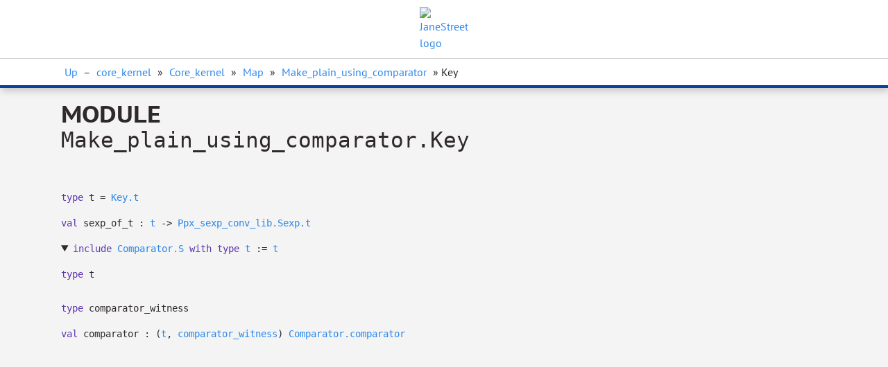

--- FILE ---
content_type: text/html
request_url: https://ocaml.janestreet.com/ocaml-core/v0.13/doc/core_kernel/Core_kernel/Map/Make_plain_using_comparator/Key/index.html
body_size: 3336
content:
<!DOCTYPE html>
<html xmlns="http://www.w3.org/1999/xhtml"><head><title>Key (core_kernel.Core_kernel.Map.Make_plain_using_comparator.Key)</title><link rel="stylesheet" href="../../../../../_odoc-theme/odoc.css"/><meta charset="utf-8"/><meta name="generator" content="odoc %%VERSION%%"/><meta name="viewport" content="width=device-width,initial-scale=1.0"/><script src="../../../../../highlight.pack.js"></script><script>hljs.initHighlightingOnLoad();</script><script>
       document.addEventListener('DOMContentLoaded', function(){
         if (window.location.hash) { anchorScroll(); }
         function anchorScroll() {
           var headerHeight = document.getElementsByClassName('header')[0].offsetHeight,
               hash = window.location.hash.substring(1),
               target = document.getElementById(hash),
               offset = target.offsetTop - headerHeight - 100;
           window.scroll(0, offset);
         }
         window.addEventListener('hashchange', anchorScroll, false);
       });</script></head><body><div class="content"><header><nav><div class="header"><a href="../../../../../index.html"><img src="https://www.janestreet.com/static/img/js_lambda_logo.svg" alt="JaneStreet logo"/></a></div><div class="breadcrumb"><div class="wrapper"><a href="../index.html">Up</a> – <a href="../../../../index.html">core_kernel</a> &#x00BB; <a href="../../../index.html">Core_kernel</a> &#x00BB; <a href="../../index.html">Map</a> &#x00BB; <a href="../index.html">Make_plain_using_comparator</a> &#x00BB; Key</div></div></nav><h1>Module <code>Make_plain_using_comparator.Key</code></h1></header><dl><dt class="spec type" id="type-t"><a href="#type-t" class="anchor"></a><code><span class="keyword">type</span> t</code><code> = <a href="../argument-1-Key/index.html#type-t">Key.t</a></code></dt></dl><div><div class="spec include"><div class="doc"><dl><dt class="spec value" id="val-sexp_of_t"><a href="#val-sexp_of_t" class="anchor"></a><code><span class="keyword">val</span> sexp_of_t : <a href="index.html#type-t">t</a> <span>&#45;&gt;</span> <a href="../../../../../sexplib0/Sexplib0/Sexp/index.html#type-t">Ppx_sexp_conv_lib.Sexp.t</a></code></dt></dl></div></div></div><div><div class="spec include"><div class="doc"><details open="open"><summary><span class="def"><code><span class="keyword">include</span> <a href="../../../Comparator/index.html#module-type-S">Comparator.S</a> <span class="keyword">with</span> <span class="keyword">type</span> <a href="../../../Comparator/module-type-S/index.html#type-t">t</a> := <a href="index.html#type-t">t</a></code></span></summary><dl><dt class="spec type" id="type-t"><a href="#type-t" class="anchor"></a><code><span class="keyword">type</span> t</code></dt><dt class="spec type" id="type-comparator_witness"><a href="#type-comparator_witness" class="anchor"></a><code><span class="keyword">type</span> comparator_witness</code></dt></dl><dl><dt class="spec value" id="val-comparator"><a href="#val-comparator" class="anchor"></a><code><span class="keyword">val</span> comparator : <span><span>(<a href="index.html#type-t">t</a>, <a href="index.html#type-comparator_witness">comparator_witness</a>)</span> <a href="../../../Comparator/index.html#type-comparator">Comparator.comparator</a></span></code></dt></dl></details></div></div></div></div></body></html>

--- FILE ---
content_type: text/css
request_url: https://ocaml.janestreet.com/ocaml-core/v0.13/doc/_odoc-theme/odoc.css
body_size: 4908
content:
@charset "UTF-8";
@import url("fonts/fonts.css");
@import url("theme.css");

/* Copyright (c) 2019 The odig programmers. All rights reserved.
   Distributed under the ISC license, see terms at the end of the file.
   %%NAME%% %%VERSION%% */

:root { --font-headings: "PT-Sans-Caption";
        --font-body: "PT-Sans";
        --font-mono: "DejaVu-SansMono";
        --size-font: 16px;
        --size-font-micro: calc(0.675 * var(--size-font));
        --size-font-tiny-ratio: 0.75;
        --size-font-tiny:  calc(var(--size-font-tiny-ratio) * var(--size-font));
        --size-font-small: calc(0.875 * var(--size-font));
        --size-font-large: 20px;
        --size-font-big: calc(1.4 * var(--size-font));
        --size-font-huge: calc(1.7 * var(--size-font));
        --size-font-mono-ratio: 0.87097;
        --size-line-ratio: 1.5;
        --size-line: calc(var(--size-line-ratio) * var(--size-font));
        --size-half-line: calc(0.5 * var(--size-line));
}

/* Reset a few things. */

html,body,div,span,applet,object,iframe,h1,h2,h3,h4,h5,h6,p,blockquote,pre,
a,abbr,acronym,address,big,cite,code,del,dfn,em,img,ins,kbd,q,s,samp,select,
small,strike,strong,sub,sup,tt,var,b,u,i,center,dl,dt,dd,ol,ul,li,
fieldset,form,label,legend,table,caption,tbody,tfoot,thead,tr,th,td,
article,aside,canvas,details,embed,figure,figcaption,footer,header,hgroup,
menu,nav,output,ruby,section,summary,time,mark,audio,video,button,input
{ margin: 0; padding: 0; border: 0; /* outline: 0; */
  font-size: inherit; font: inherit; font-weight: inherit;
  line-height: inherit; vertical-align: baseline;
  text-align: inherit; color: inherit; background: transparent; }

table { border-collapse: collapse; border-spacing: 0; }
*,  *:before,  *:after { box-sizing: border-box; }

/* Geometry, a bit annoying at the moment and not exactly
   the desired geometry on responses.
   https://github.com/ocaml/odoc/issues/327

   See also media adjustements at the end of the stylesheet. */

body { background-color: var(--color-bg);
       color: var(--color-fg); }

.content
{ font-size: var(--size-font);
  font-family: var(--font-body), sans-serif;
  font-weight: 400;
  line-height: var(--size-line);
  text-align: left;
  position: relative;
  margin: 0 auto;
  max-width: 1200px;
  padding: calc(2.0 * var(--size-line));
  padding-top: calc(0.5 * var(--size-line)); }


.content.home > header:first-child { margin-top: 80px; }

.content > * { max-width: 78ch; width: 75%; }

/* Horizontal rules. The way to do it is not so nice, e.g. for
   anchoring it makes huge blobs on heading linking. It would be
   better to emit hr in the markup and display:none them if you don't
   want them.

   Some oddities may happen because of https://github.com/ocaml/odoc/issues/328
*/

h1, .content > header + dl { padding-top: var(--size-line); }

h1:first-of-type {
  border-top: 0;
  margin: 0 0 10px;
 font-size: 2.2rem; }

header nav:first-child {
  font-size: 16px;
  position: fixed;
  top: 0;
  right: 0;
  left: 0;
  background-color: #FFFFFF;
  z-index: 100;
  margin-top: 0;
  border-bottom: 4px solid #0B419E;
  box-shadow: 2px 4px 10px rgba(0,0,0,.2);
}

header nav .header,
header nav .breadcrumb {
  display: block;
  margin: 0;
  padding: 0 calc(2.0 * var(--size-line));
}

header nav .header a { margin: 0; }
header nav:first-child .wrapper {
  max-width: 1200px;
  width: 100%;
  margin: 0 auto;
  padding: 0 calc(2.0 * var(--size-line));
}

header nav:first-child .breadcrumb a {
  margin: 0 5px; }

header nav:first-child .breadcrumb {
  padding: 7px 0;
  border-top: 1px solid lightgray;
}

header nav .header img {
  max-width: 70px;
  margin: 10px auto;
}

header nav:first-child .logo-wrapper img {
  max-width: 35px;
  margin-top: 5px;
}

.content > header:first-child {
  padding: 0px 0 5px 0;
  margin-top: 110px; }

header:first-child h1 { margin: 0 0 10px; border-top: 0; }

/* Basic markup */

h1, h2, h3, h4, h5, h6
{ font-family: var(--font-headings), sans-serif;
  font-weight: 700;
  text-transform: uppercase;
  margin-top: 50px; }

h1 { font-size: var(--size-font-huge); }
h2 { font-size: var(--size-font-big); }
h3 { font-size: var(--size-font-large); }
h4 { font-size: var(--size-font); }
h1, h2 { line-height: calc(1.5 * var(--size-line));
         margin-top: calc(1.75 * var(--size-line)); }

div, nav, p, ol, ul, dl, pre, table { margin-top: var(--size-half-line); }

ul, ol { list-style-position: outside }
ul { list-style-type: square }
ul > li { margin-left: 2.25ch; }
ol > li { margin-left: 2ch; }

em { font-style: italic }
b, strong { font-weight: 700 }
small { font-size: var(--size-font-small); }

sup { vertical-align: super; }
sub { vertical-align: sub; }
sup, sub { font-size : calc(1em * var(--size-font-tiny-ratio));
           line-height: 0; margin-left: 0.2ex; }

img { display: block;
      margin-top: var(--size-half-line); margin-bottom: var(--size-half-line); }

/* Links and anchors. Note anchors need to be refined a bit further down
   in certain cases. */

a { color: var(--color-link); text-decoration: none; cursor: pointer; }
a:hover { text-decoration: underline; color: var(--color-link-hover) !important; }
a.anchor:before { content: "#" }
a.anchor:hover { box-shadow: none; text-decoration: underline; }
*:hover > a.anchor { visibility: visible }
a.anchor
{ visibility: hidden; position: absolute;
  font-weight: normal;
  font-style: normal;
  margin-left: -2.5ch;
  padding-right: 1ch; padding-left: 1ch; /* To remain selectable */
  color: var(--color-link);
  text-align: right;
  transition: color 150ms; }

*:target {
  background-color: var(--color-bg-highlight);
  box-shadow: 0 0 0 3px var(--color-bg-highlight);
}

.xref-unresolved { text-decoration: underline wavy var(--color-broken-link); }

/* Table of contents */
.toc-wrapper {
  position: fixed;
  top: 0;
  right: 0;
  left: 0;
  max-width: 1200px;
  margin: 0 auto;
}
.toc {
  position: absolute;
  right: 0;
  width: 200px;
  height: 100%;
  top: 57px;
  padding: 0 20px 0 0;
  font-size: 13px;
  padding-top: var(--size-line);
  margin-left: var(--size-line);
  margin-top: 100px;
  margin-right: var(--size-line); }

.toc a,
.toc a code { color : var(--color-fg); cursor: pointer; }
.toc ul { font-family: var(--font-headings); text-transform: uppercase;
          list-style-type: none; margin: 0; }

.toc li { margin-left: 0;
          padding-left: 2ch;
          text-indent: -2ch;
          line-height: 20px;
          margin-top: 7px; }
.toc ul ul { font-family: var(--font-body);
             text-transform: none;
             margin-top:0;
             margin-left: 1ch; }

/* Module structure items */

dd { padding-left: 1ch; position: relative; }
dt table { margin-top: 0 }
dd *:first-child { margin-top: 0 }
dd > *:last-child { padding-bottom: var(--size-half-line) }
dt table p:first-child { margin-top: 0 }

dt + dt { margin-top: var(--size-line) } /* When there are no doc strings */

.record { margin-left: 2ch }
.variant .doc, .record .doc { padding-left: 1ch; }

td.field > a.anchor, td.constructor > a.anchor,
dt.spec > a.anchor { padding-right: 0.5ch;
                     padding-left: 2ch; }
td.field, td.constructor, dt.spec { padding-left: 4ch; text-indent: -4ch; }


/* But we don't do it for types for now because of variants and
   records. This makes :target highlight be off. And poses
   other problems (e.g. need to indent back the last ] or }.
   A better markup strategy should be found here. */
dt.spec.type { padding-left: 0; text-indent: 0 }
dt.spec.type > a.anchor
{ padding-left: 1ch; padding-right: 1ch; /* values from a.anchor */ }

/* ocamldoc tags we'd like a targeting class and more info here
   https://github.com/ocaml/odoc/issues/329 */

dd dd > *:last-child { padding-bottom: 0 /* override above rule */ }
dd dt { display: inline-block; }
dd dd { display: inline-block; }
.spec.module > *:last-child { padding-bottom: var(--size-half-line); }
summary { cursor: pointer; }
/* Code and code highlighting */

code, pre
{ font-family: var(--font-mono), monospace;
  font-weight: 400;
  font-size: calc(1em * var(--size-font-mono-ratio)); }

code span, pre span /* Allows to use spans to control breakpoints */
{ display: inline-block;
  text-indent: 0; /* That bit is important because of dt.spec's text-indent */ }

pre code { font-size: inherit } /* don't apply transform twice... */

h1 code, h2 code, h3 code, h4 code, h5 code, h6 code { text-transform: none; }

pre { background: var(--color-code-block-bg);
      color:var(--color-code-fg);
      padding: 10px;
      margin: 20px 0;
      overflow-x: auto; }

/* Inline code */
p > code,
li > code {
  font-size: 85%;
  padding: var(--padding-inline-code);
  margin: 0 1px;
  line-height: 1.5;
  border-radius: 2px;
  color: var(--color-inline-code-fg);
  background-color: var(--color-inline-code-bg);
  border: 1px solid #e1e4e5;
}

a code { color: var(--color-link); }
.keyword, .hljs-keyword { color : var(--color-code-inline-keyword); }
.hljs-keyword { color : var(--color-code-keyword); }
.hljs-type { color : var(--color-code-type-id); }
.hljs-string { color : var(--color-code-string); }
.hljs-number { color : var(--color-code-number); }
.hljs-literal { color : var(--color-code-literal); }
.hljs-comment { color : var(--color-code-comment); font-style: italic; }

/* Module and package lists

   Allowing indent on wrap with the anchor makes all this quite convoluted.
   Is there a better way ? */

.modules, .packages { list-style-type: none; margin-left: -2ch; }
.modules li, .packages li { padding-left: 2ch; text-indent: -2ch; }
.modules li a.anchor, .packages li a.anchor
{ padding-right: 0.5ch; padding-left: 2ch; }

.packages .version { font-size: var(--size-font-micro); }
.packages .synopsis { padding-left: 1ch; }

/* Package page */

h1 .version, h1 nav { font-size: var(--size-font); line-height:0 }
h1 nav { display: inline-block;
         font-family: var(--font-body);
         text-transform: capitalize; }

.package.info td:first-child { padding-right: 2ch; min-width: 13ch}
.package.info ul { list-style-type: none; display: inline; margin:0; padding:0}
.package.info li { display: inline-block; margin:0; margin-right:1ex; }
#info-authors li, #info-maintainers li { display: block; }

/* Package list page */

.by-name nav a
{ font-family: var(--font-headings);
  font-size: var(--size-font-large);
  text-transform: uppercase;
  margin-right: 1ch;
  display: inline-block; }

.by-tag ol { list-style-type: none; }
.by-tag ol.tags li { margin-left: 1ch; display: inline-block }
.by-tag td:first-child
{ font-family: var(--font-headings);
  font-size: var(--size-font-large);
  text-transform: uppercase; }

/* Media adjustments */

@media only screen and (min-width:160ch) /* and (min-height: 60rem) */
{
  :root { --size-font: 16px; } /* consider using vmin units */
}

@media only screen and (max-width:78ch)
{
  .content { padding: var(--size-line); }
  header nav:first-child .wrapper { padding: 0 var(--size-line); }
  .content > * { width: 100%; }
  pre { font-size: var(--size-font-tiny); }
}

@media print
{
  * { -webkit-print-color-adjust: exact; }
  .content nav:first-child { visibility: hidden; text-decoration: none; }
  .content { width: 100%; max-width: none; }
  .content > * { width: 100%; max-width: none; }
  header { margin-top: 0px; padding-top: 0; }
  /* odig.light with slight adjustements */
  :root
  { --color-bg: white;
    --color-bg-highlight: #CAD7EF;
    --color-fg: black;
    --color-rule: #DADBDB;
    --color-code-block-bg: #E8E8E8;
    --color-code-fg: #a53f1d;
    --color-code-comment: #747679;
    --color-code-keyword: #874aa9;
    --color-code-type-id: #a9874a;
    --color-code-string: #4aa987;
    --color-link:  #557dcc;
    --color-broken-link: #f71414; }
}

@media screen and (max-width: 980px) {
  .toc-wrapper { position: initial; margin-bottom: 20px; }
  .toc { position: static;
         width: 100%;
         margin: 30px 0 0;
         border-left: 1px solid var(--color-rule);
         border-top: 0;
         padding: 0 0 0 20px; }
}

/*
Copyright (c) 2019 The odig programmers

Permission to use, copy, modify, and/or distribute this software for any
purpose with or without fee is hereby granted, provided that the above
copyright notice and this permission notice appear in all copies.

THE SOFTWARE IS PROVIDED "AS IS" AND THE AUTHOR DISCLAIMS ALL WARRANTIES
WITH REGARD TO THIS SOFTWARE INCLUDING ALL IMPLIED WARRANTIES OF
MERCHANTABILITY AND FITNESS. IN NO EVENT SHALL THE AUTHOR BE LIABLE FOR
ANY SPECIAL, DIRECT, INDIRECT, OR CONSEQUENTIAL DAMAGES OR ANY DAMAGES
WHATSOEVER RESULTING FROM LOSS OF USE, DATA OR PROFITS, WHETHER IN AN
ACTION OF CONTRACT, NEGLIGENCE OR OTHER TORTIOUS ACTION, ARISING OUT OF
OR IN CONNECTION WITH THE USE OR PERFORMANCE OF THIS SOFTWARE.
*/


--- FILE ---
content_type: text/css
request_url: https://ocaml.janestreet.com/ocaml-core/v0.13/doc/_odoc-theme/fonts/fonts.css
body_size: 1439
content:
@charset "UTF-8";

/* PT Sans */

@font-face
{ font-family: 'PT-Sans';
  src: url('PTS55F.woff2') format('woff2');
  font-weight: 400; font-style: normal; }

@font-face
{ font-family: 'PT-Sans';
  src: url('PTS75F.woff2') format('woff2');
  font-weight: 700; font-style: normal; }

@font-face
{ font-family: 'PT-Sans';
  src: url('PTS56F.woff2') format('woff2');
  font-weight: 400; font-style: italic; }

@font-face
{ font-family: 'PT-Sans';
  src: url('PTS76F.woff2') format('woff2');
  font-weight: 700; font-style: italic; }

/* PT Sans caption */

@font-face
{ font-family: 'PT-Sans-Caption';
  src: url('PTC55F.woff2') format('woff2');
  font-weight: 400; font-style: normal; }

@font-face
{ font-family: 'PT-Sans-Caption';
  src: url('PTC75F.woff2') format('woff2');
  font-weight: 700; font-style: normal; }

/* DejaVu 400 */

@font-face
{ font-family: 'DejaVu-SansMono';
  src: url('DejaVuSansMono.woff2') format('woff2');
  font-weight: 400; font-style: normal; }

@font-face
{ font-family: 'DejaVu-SansMono';
  src: url('DejaVuSansMono-Oblique.woff2') format('woff2');
  font-weight: 400; font-style: oblique; }

/* DejaVu 700 */

@font-face
{ font-family: 'DejaVu-SansMono';
  src: url('DejaVuSansMono-Bold.woff2') format('woff2');
  font-weight: 700; font-style: normal; }

@font-face
{ font-family: 'DejaVu-SansMono';
  src: url('DejaVuSansMono-BoldOblique.woff2') format('woff2');
  font-weight: 700; font-style: oblique; }


--- FILE ---
content_type: text/css
request_url: https://ocaml.janestreet.com/ocaml-core/v0.13/doc/_odoc-theme/theme.css
body_size: 644
content:
:root
{ --color-bg: #f4f4f4;
  --color-bg-highlight: #d6e8fc;
  --color-fg: #2f292b;
  --color-rule: rgb(60, 72, 88);
  --color-code-block-bg: #263238;
  --color-code-fg: #FFFFFF;
  --color-code-comment: #7894a0;
  --color-code-keyword:  #C792EA;
  --color-code-inline-keyword: #5e35b1;
  --color-code-type-id: #c8ffff;
  --color-code-string: #ffcdd2;
  --color-code-number: #ffc58f;
  --color-code-literal: #ffc58f;
  --color-inline-code-bg: #FFFFFF;
  --color-inline-code-fg: #1f3349;
  --font-size-inline-code: .9em;
  --padding-inline-code: 2px 4px;
  --color-link: #2987ec;
  --color-link-hover: #0f6ccd;
  --color-broken-link: #f71414; }
